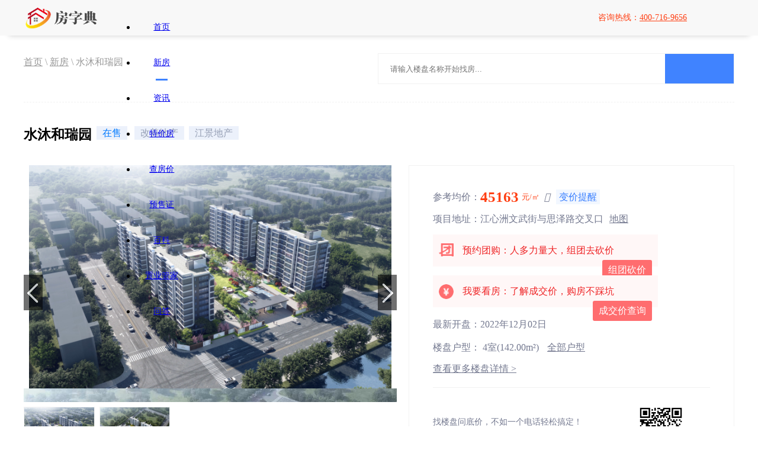

--- FILE ---
content_type: text/html; charset=utf-8
request_url: https://www.shwxzj.com/loupan/217/
body_size: 13774
content:
<!DOCTYPE html>
<html lang="zh-cn">
<head>
    <meta charset="UTF-8">
    <title>水沐和瑞园_南京水沐和瑞园楼盘详情-南京房字典</title>
    <meta name="keywords" content="水沐和瑞园,南京水沐和瑞园,水沐和瑞园楼盘详情">
    <meta name="description" content="水沐和瑞园售楼电话(400-716-9656)，南京房字典为您提供水沐和瑞园开盘动态、户型图、房价走势、实时房源、团购优惠等信息！了解更多南京水沐和瑞园楼盘详情上南京房字典！">
    <meta name="applicable-device" content="pc">
    <meta http-equiv="Cache-Control" content="no-transform" />
    <meta http-equiv="Cache-Control" content="no-siteapp" />
    <meta name="mobile-agent" content="format=html5; url=https://m.shwxzj.com/loupan/217/" />
    <link rel="alternate" media="only screen and(max-width: 640px)" href="https://m.shwxzj.com/loupan/217/" />
    <link rel="shortcut icon" href="/favicon.ico" type="image/x-icon" />
    <link rel="stylesheet" type="text/css" href="/static/home/css/reset.css" />
    <link rel="stylesheet" type="text/css" href="/static/home/css/style.css?t=1769058182" />
    <link rel="stylesheet" type="text/css" href="/static/home/css/iconfont.css" />
    <script src="/static/js/jquery.3.3.1.min.js"></script>
    <script>var mobileUrl = "https://m.shwxzj.com/loupan/217/";</script>
    <script src="/static/home/js/mobile.js"></script>
</head>
<body>
<div class="heda navheda">
    <div class="warp">
        <!-- logo -->
        <div class="logo">
            <a href="/" title="房字典">
                <img src="/uploads/setting/20211104/8059a4677006abd337b217b23b70d9b9.png" alt="房字典" />
            </a>
            <!--div class="location">
                <p><i class="icon iconfont icon-dingwei2"></i>南京</p>
                <div class="location_box">
                    <h2>热门城市</h2>
                    <div class="city">
                                                <a href="https://www.shwxzj.com/" title="南京">南京</a>
                                                                    </div>
                    <ul class="city_list">
                                                <li>
                            <a href="https://www.shwxzj.com/" title="南京">南京</a>
                        </li>
                                            </ul>
                </div>
            </div-->
        </div>
        <!-- 导航 -->
        <ul class="menu">
                        <li>
                <a href="/" title="首页" target="_self">首页</a>
            </li>
                        <li>
                <a href="/loupan/" title="新房" target="_self">新房<span class="current"></span></a>
            </li>
                        <li>
                <a href="/news/" title="资讯" target="_self">资讯</a>
            </li>
                        <li>
                <a href="/tejiafang/" title="特价房" target="_self">特价房</a>
            </li>
                        <li>
                <a href="/fangjia/" title="查房价" target="_self">查房价</a>
            </li>
                        <li>
                <a href="/yushouzheng/" title="预售证" target="_self">预售证</a>
            </li>
                        <li>
                <a href="/zhishi/" title="百科" target="_self">百科</a>
            </li>
                        <li>
                <a href="/guanjia/" title="置业管家" target="_self">置业管家</a>
            </li>
                        <li>
                <a href="/wenda/" title="问答" target="_self">问答</a>
            </li>
                    </ul>
        <!-- 电话 -->
        <div class="Telephone">
            <i class="icon iconfont icon-dianhua1"></i>咨询热线：<span>400-716-9656</span>
        </div>
    </div>
</div>

<link rel="stylesheet" href="/static/mobile/css/swiper.min.css" />
<div class="heda_bg"></div>
<div class="nav">
    <div class="warp">
        <div class="house_d_border">
            <div class="nav_l">
                <a href="/" title="房字典">首页</a> \ <a href="/loupan/" title="南京新楼盘">新房</a> \ 水沐和瑞园            </div>
            <div class="nav_r">
                <form action="/loupan/" data-search="/ajax/searchhouse/">
                    <div class="search">
                        <input type="text" name="keyword" autocomplete="off" placeholder="请输入楼盘名称开始找房..." />
                        <div id="search"><i class="icon iconfont icon-sousuo"></i></div>
                        <ul class="search-lists"></ul>
                    </div>
                </form>

            </div>
        </div>
        <div class="house_tit">
            <h1>水沐和瑞园</h1>
            <p>
                <span>在售</span>
                <span>改善地产</span><span>江景地产</span>            </p>
        </div>
    </div>
</div>

<!-- 详情内容 -->
<div class="warp">
    <!-- 滑动图片 -->
    <div class="scroll_img">
        <div id="wrapper" style="padding: 0;">
            <div id="prev">
                <a href="javascript:;" rel="nofollow" class="pub_bg images prev_a">
                </a>
                <p>
                    <a href="javascript:;" rel="nofollow" class="thumbs prev_page pub_bg">
                    </a>
                </p>
            </div>
            <div style="width:630px;height:400px;overflow: hidden;">
                <div id="images">
                                <div class="scroll_img_item">
                    <img src="/uploads/house/20221012/2960641687eb8b1a368ab5b9f40408b6.jpg" alt="水沐和瑞园" onerror="this.src='/static/home/images/nopic.jpg'" />
                </div>
                                <div class="scroll_img_item">
                    <a href="/loupan/217/xiangce/" title="水沐和瑞园规划图"><img src="/uploads/image/20221012/1665557827452546.jpg" alt="水沐和瑞园规划图" onerror="this.src='/static/home/images/nopic.jpg'" /></a>
                </div>
                            </div>
            </div>
            <div class="thumbs_r">
                <div id="thumbs" class="thumbs_con">
                                        <div class="thumbs_item">
                        <img src="/uploads/house/20221012/2960641687eb8b1a368ab5b9f40408b6.jpg" alt="水沐和瑞园" />
                        <div class="bg">封面图</div>
                    </div> 
                                        <div class="thumbs_item">
                        <img src="/uploads/image/20221012/1665557827452546.jpg" alt="规划图" onerror="this.src='/static/home/images/nopic.jpg'" />
                        <div class="bg">规划图</div>
                    </div>
                                    </div>
                <div id="next">
                    <a href="javascript:;" rel="nofollow" class="pub_bg images next_a"></a>
                    <p>
                        <a href="javascript:;" rel="nofollow" class="thumbs pub_bg"></a>
                    </p>
                </div>
            </div>
        </div>
    </div>
    <!-- 楼盘信息 -->
    <div class="house_r_info">
        <div class="name">
            <div class="tips">起价:待定 元/㎡ 系统初始化</div>            参考均价：<span class="price">45163</span><span class="color">元/㎡</span> &nbsp;&nbsp;<i class="iconfont icon-tip" id="tips">&#xe663;</i>
            <span class="remind dialog" data-type="4" data-id="217"><i class="icon iconfont icon-zoushitu"></i>变价提醒</span>
        </div>
        <div class="address">
            项目地址：江心洲文武街与思泽路交叉口<i class="icon iconfont icon-dingwei"></i><span><a href="#map">地图</a></span>
        </div>
        <div class="group">
            <div class="dialog" data-type="2" data-id="217">
                <img src="/static/home/images/tuan.png" />预约团购：人多力量大，组团去砍价
                <span>组团砍价</span>
            </div>
            <div class="dialog" data-type="3" data-id="217">
                <img src="/static/home/images/price.png" />我要看房：了解成交价，购房不踩坑
                <span>成交价查询</span>
            </div>
        </div>
        <div class="address">
            最新开盘：2022年12月02日        </div>
        <div class="address house_type">
            楼盘户型：
                        4室(142.00m²)
                        <i class="icon iconfont icon-kujialeqiyezhan_hailianghuxingku"></i>
            <a href="/loupan/217/huxing/" title="水沐和瑞园全部户型"><span>全部户型</span></a>
        </div>
        <div class="see">
            <a href="/loupan/217/info/" title="水沐和瑞园详情">查看更多楼盘详情 ></a>
        </div>
        <div class="line"></div>
        <div class="user">
                        <div class="user_l">
                                <div class="no-consult">
                    找楼盘问底价，不如一个电话轻松搞定！
                </div>
                                <div class="phone"> <span>400-716-9656</span></div>
            </div>
            <div class="code">
                <img src="/api/createqrcode/?uri=d3d3L2xvdXBhbi8yMTcv&call=1" alt="二维码">
                <p>微信扫码一键拨号</p>
            </div>
        </div>
    </div>
</div>
<!-- 导航 -->
<div class="warp house_menu_h">
    <div class="house_menu house_d_nav" style="margin: 30px 0;">
        <div class="house_menu_l">
            <a href="/loupan/217/" title="水沐和瑞园" class="current">楼盘首页 <span></span></a>
            <a href="/loupan/217/dongtai/" title="水沐和瑞园动态">楼盘动态 <span></span></a>
            <a href="/loupan/217/info/" title="水沐和瑞园详情">楼盘信息 <span></span></a>
            <a href="/loupan/217/huxing/" title="水沐和瑞园在售户型">在售户型 <span></span></a>
            <a href="/loupan/217/wenda/" title="水沐和瑞园问答">楼盘问答 <span></span></a>
            <a href="/loupan/217/xiangce/" title="水沐和瑞园相册">楼盘相册 <span></span></a>
                    </div>
        <div class="house_menu_r">免费咨询售楼处：400-716-9656</div>
    </div>
    <div class="details_l">
                <!--楼盘动态  -->
        <div class="dynamic">
            <div class="pub_house_tit" style="margin-top:0;">楼盘动态</div>
            <ul class="dynamic_list h_dynamic_list">
                                <li>
                    <a href="/news/3652/" title="水沐和瑞园加推3、6号楼，共84套房源" target="_blank">
                        <h2 style="color: #333333;">水沐和瑞园加推3、6号楼，共84套房源 <span>2022-12-17</span></h2>
                        <p>水沐和瑞园12月3日加推3、6号楼，共84套房源，主力户型建面142㎡，均价约45163元/㎡，另有3500元/㎡升级装修包。</p>
                    </a>
                </li>
                                <li>
                    <a href="/news/3580/" title="水沐和瑞园领取3、6号楼销许，均价约45163元/㎡" target="_blank">
                        <h2 style="color: #333333;">水沐和瑞园领取3、6号楼销许，均价约45163元/㎡ <span>2022-12-01</span></h2>
                        <p>水沐和瑞园11月30日领取3、6号楼销许，共计84套房源，主力户型建面142㎡，均价约45163元/㎡，另有3500元/㎡升级装修包。首付8成，验资350万元。</p>
                    </a>
                </li>
                                <li>
                    <a href="/news/3535/" title="水沐和瑞园加推1、4号楼，共76套房源" target="_blank">
                        <h2 style="color: #333333;">水沐和瑞园加推1、4号楼，共76套房源 <span>2022-10-27</span></h2>
                        <p>水沐和瑞园10月26日加推1、4号楼，共76套房源，户型建筑面积142㎡，均价44411元/㎡。首付5成起。验资300万。</p>
                    </a>
                </li>
                            </ul>
            <a href="/loupan/217/dongtai/" title="水沐和瑞园动态" class="more">更多动态 ></a>
            <!-- 楼盘信息 -->
            <div class="pub_house_tit">楼盘信息</div>
            <div class="dynamic_list">
                <!-- 基本信息 -->
                <div class="info_li">
                    <div class="info_li_li" style="width: 40%;">
                        <p>
                            建筑形式<span>小高层</span>
                        </p>
                        <p>
                            装修状况<span>精装</span>
                        </p>
                        <p>
                            物业类型<span>住宅</span>
                        </p>
                        <p>
                            物&nbsp;&nbsp;业&nbsp;&nbsp;费<span>暂无资料</span>
                        </p>
                        <p>
                            规划面积<span>13597.64㎡</span>
                        </p>
                        <p>
                            建筑面积<span>35090.12㎡</span>
                        </p>
                        <p>
                            容&nbsp;&nbsp;积&nbsp;&nbsp;率<span>1.8</span>
                        </p>
                        <p>
                            绿&nbsp;&nbsp;化&nbsp;&nbsp;率<span>35%</span>
                        </p>
                        <p>
                            规划户数<span>160户</span>
                        </p>
                        <p>
                            停&nbsp;&nbsp;车&nbsp;&nbsp;位<span>216个</span>
                        </p>
                    </div>
                    <div class="info_li_li" style="width: 60%;">
                        <p>
                            产权年限<span>70年</span>
                        </p>
                        <p>
                            销售状态<span>在售</span>
                        </p>
                        <p>
                            开盘时间<span>2022年12月02日</span>
                        </p>
                        <p>
                            交房时间<span>2024年12月31日</span>
                        </p>
                        <p>
                            物业公司<span>江苏水控港联物业服务有限公司</span>
                        </p>
                        <p>
                            得房率<span>暂无资料</span>
                        </p>
                        <p>
                            楼&nbsp;&nbsp;栋&nbsp;&nbsp;数<span>4栋</span>
                        </p>
                        <p>
                            预售许可证<span id="showsalecard"><em>2022100225W</em><em>2022100167W</em></span>
                        </p>
                        <p>
                            开&nbsp;&nbsp;发&nbsp;&nbsp;商<span>江苏水利</span>
                        </p>
                        <p>
                            楼盘地址<span>江心洲文武街与思泽路交叉口</span>
                        </p>
                    </div>
                </div>
            </div>
            <a href="/loupan/217/info/" title="水沐和瑞园详情" class="more">更多详情 ></a>
           <div class="subscribe-box clearfix">
               <div class="subscribe-left">
                   <h2>免费专车来回接送</h2>
                   <h3>全程免费接送，顾问1对1带看</h3>
               </div>
               <div class="subscribe-right">
                   <div class="btn dialog" data-type="1" data-id="217">预约看房</div>
                   <p>168人已报名</p>
               </div>
           </div>
            <!-- 楼盘简介 -->
            <div class="pub_house_tit">楼盘简介</div>
            <div class="house_brief">
                <p>水沐和瑞园规划4栋10-11F低密小高层住宅，其中1、4两栋为10F，3、6两栋楼为11F，共约160套住宅</p>                            </div>
            <!-- 在售户型 -->
            <div class="pub_house_tit">在售户型
                <div>
                                        <a href="/loupan/217/huxing-4/" title="水沐和瑞园4居室户型" target="_blank">4居室</a>
                                    </div>
            </div>
            <!-- 户型列表 -->
            <ul class="house_type_list house_type_list_h">
                                <li>
                    <a href="/loupan/217/huxing/709/" title="142㎡A户型图">
                        <div class="pub_hide h_type_boder"><img src="/uploads/housetype/20220731/cd6b2c1a07b26277caf283e5e5d3d4d8.jpg" alt="142㎡A户型图" /></div>
                        <div class="info">
                            <h2>4室2厅2卫 <span>在售</span></h2>
                            <p>建筑面积：约142.00m²</p>
                            <p>参考总价：<span>约630万元/套</span></p>
                        </div>
                    </a>
                </li>
                                <li>
                    <a href="/loupan/217/huxing/710/" title="142㎡B户型图">
                        <div class="pub_hide h_type_boder"><img src="/uploads/housetype/20220731/7f9d932ee2c1a1637a4a67ad5e3e3770.jpg" alt="142㎡B户型图" /></div>
                        <div class="info">
                            <h2>4室2厅2卫 <span>在售</span></h2>
                            <p>建筑面积：约142.00m²</p>
                            <p>参考总价：<span>约630万元/套</span></p>
                        </div>
                    </a>
                </li>
                            </ul>
            <a href="/loupan/217/huxing/" title="水沐和瑞园在售户型" class="more">更多户型 ></a>
                </div>
    </div>

    <!-- 右边楼盘信息 -->
    <div class="details_r_con">
        <div class="details_r nomargin">
            <div class="details_r_tit">
                <h2>水沐和瑞园</h2>
                <p>45163 <span>元/㎡</span></p>
            </div>
            <ul>
                            </ul>
        </div>

        <div class="details_r nomargin">
            <div class="weixin-group clearfix">
                <div class="weixin-group-avatar">
                    <img src="/static/home/images/avatar-group.png" alt="">
                </div>
                <div class="weixin-group-com">
                    <h2>水沐和瑞园交流(8)群</h2>
                    <div class="scroll-top">
                        <dl>
                            <dd>雪花：周边的配套设施大家觉得怎么样？</dd>
                            <dd>柳芽儿：靠近学校么，周边有什么比较好的学校？</dd>
                            <dd>诸小明：车位充足不啊</dd>
                            <dd>西方求败：大家多多发言 聊聊水沐和瑞园的优缺点</dd>
                            <dd>顺溜是我兄弟：我去年买的，小区还不错</dd>
                        </dl>
                    </div>
                    <div class="join-group">
                        <span>268</span>人已加入群聊 <a href="javascript:;" class="fr dialog" data-id="217" data-type="17">加入群聊</a>
                    </div>
                </div>
            </div>
            <div class="details_r_name" style="margin-top:20px;">
                <h2>预约看房</h2>
                <p>专业顾问现场带看指导，安心购房不踩坑</p>
                <input type="text" name="user_name" autocomplete="off" placeholder="您的姓名" />
                <input type="text" name="mobile" autocomplete="off" placeholder="您的电话" />
                <input type="hidden" value="217" name="id" />
                <input type="hidden" value="1" name="type" />
                <div class="button" id="subscribe">立即预约</div>
            </div>

        </div>
    </div>
    <!-- 房价走势 -->
    <div class="pub_house_tit" id="trend">
        房价走势
    </div>
    <div id="main" style="width: 1200px;height:350px; margin-top: 30px;" data-uri="/api/gethousepricebyid/?id=217"></div>
        <!-- 楼盘相册 -->
    <div class="pub_house_tit">
        楼盘相册
        <div class="left">
                        <a href="/loupan/217/xiangce-37/" title="水沐和瑞园规划图" class="current">规划图(1)</a>
                    </div>
        <div>
            <a href="/loupan/217/xiangce/" title="水沐和瑞园相册">更多相册 ></a>
        </div>
    </div>
    <!-- 相册列表 -->
    <ul class="album_list">
                <li>
            <div class="pub_hide">
                <a href="/loupan/217/xiangce/" title="水沐和瑞园规划图"><img src="/uploads/image/20221012/1665557827452546.jpg" alt="水沐和瑞园规划图" /></a>
            </div>
        </li>
                    </ul>
    <!-- 房贷计算器 -->
    <div class="pub_house_tit">
        房贷计算器
    </div>
    <!-- 房贷计算器start -->
<link href="/static/home/css/main.css" rel="stylesheet" />
<div class="mains">
	<div class="detail_loan" id="fangdai">
		<!-- 房贷计算器 -->
		<div class="fangdatx clearfix">
			<div class="yuegong mt16">
				<div class="con_c cf">
					<div class="tools-mod">
						<div class="fangdatsfltop">
							<h5>房贷条件</h5>
						</div>
						<div class="tools-item tools-item1">
							<label class="fl">选择户型</label>
							<div class="select-item fl">
								<div class="xf-select xf-select-max select-room">
									<div class="text">
										<span>请选择户型</span>
										<input type="hidden" name="val_housetype" id="housetype" value="100" />
										<i class="icon iconfont icon-arrow-right"></i>
									</div>
									<ul>
																				<li data-code="142.00" data-total="630">142㎡A户型图-4房2厅2卫-142.00㎡</li>
																				<li data-code="142.00" data-total="630">142㎡B户型图-4房2厅2卫-142.00㎡</li>
																			</ul>
								</div>
							</div>
						</div>
						<div class="tools-item tools-item2">
							<label class="fl" data-junjia="45163" data-total="0" id="zongjia">估算总价</label>
							<div class="select-item fl" id="label_price">-</div>
						</div>
						<div class="tools-item tools-item3">
							<label class="fl" id="label_loanratio">按揭成数</label>
							<div class="select-item fl">
								<div class="xf-select xf-select-max">
									<div class="text">
										<span>7成</span>
										<input type="hidden" name="val_loanratio" id="val_loanratio" value="70" />
										<i class="icon iconfont icon-arrow-right"></i>
									</div>
									<ul>
										<li data-code="10">1成</li>
										<li data-code="20">2成</li>
										<li data-code="30">3成</li>
										<li data-code="40">4成</li>
										<li data-code="50">5成</li>
										<li data-code="60">6成</li>
										<li data-code="70">7成</li>
										<li data-code="80">8成</li>
										<li data-code="90">9成</li>
									</ul>
								</div>
							</div>
						</div>
						<div class="tools-item tools-item4">
							<label class="fl">贷款类别</label>
							<div class="select-item fl">
								<div class="xf-select xf-select-max">
									<div class="text">
										<span>商业贷款</span>
										<input type="hidden" name="val_loantype" id="val_loantype" value="1" />
										<i class="icon iconfont icon-arrow-right"></i>
									</div>
									<ul>
										<li data-code="1">商业贷款</li>
										<li data-code="2">公积金贷款</li>
										<li data-code="3">组合贷款</li>
									</ul>
								</div>
							</div>
						</div>
						<div class="tools-item tools-item5 none" id="content_scale">
							<label class="fl">贷款金额</label>
							<div class="select-item fl loan-item">
								<p class="gray" id="label_totalprice"></p>
								<div class="loan-style">
									<span class="lab gray">公积金</span>
									<input type="text" class="int-text int-text-mid" id="val_loanfund" />
									<em>万元</em>
									<span id="gjjtip" class="com-msg none">
										<i class="lp-icons error-icon"></i>
										<span>不能为空！</span>
									</span>
								</div>
								<div class="loan-style">
									<span class="lab gray">商业性</span>
									<input type="text" class="int-text int-text-mid" id="val_loanbussiness" />
									<em>万元</em>
									<span id="sdtip" class="com-msg none">
										<i class="lp-icons error-icon"></i>
										<span>不能为空！</span>
									</span>
								</div>
							</div>
						</div>
						<div class="tools-item tools-item6">
							<label class="fl">贷款时间</label>
							<div class="select-item fl">
								<div class="xf-select xf-select-max">
									<div class="text">
										<span>20年（240个月）</span>
										<input type="hidden" name="val_loanmonth" id="val_loanmonth" value="20" />
										<i class="icon iconfont icon-arrow-right"></i>
									</div>
									<ul>
										<li data-code="1">1年（12期）</li>
										<li data-code="2">2年（24期）</li>
										<li data-code="3">3年（36期）</li>
										<li data-code="4">4年（48期）</li>
										<li data-code="5">5年（60期）</li>
										<li data-code="6">6年（72期）</li>
										<li data-code="7">7年（84期）</li>
										<li data-code="8">8年（96期）</li>
										<li data-code="9">9年（108期）</li>
										<li data-code="10">10年（120期）</li>
										<li data-code="11">11年（132期）</li>
										<li data-code="12">12年（144期）</li>
										<li data-code="13">13年（156期）</li>
										<li data-code="14">14年（168期）</li>
										<li data-code="15">15年（180期）</li>
										<li data-code="16">16年（192期）</li>
										<li data-code="17">17年（204期）</li>
										<li data-code="18">18年（216期）</li>
										<li data-code="19">19年（228期）</li>
										<li data-code="20">20年（240期）</li>
										<li data-code="21">21年（252期）</li>
										<li data-code="22">22年（264期）</li>
										<li data-code="23">23年（276期）</li>
										<li data-code="24">24年（288期）</li>
										<li data-code="25">25年（300期）</li>
										<li data-code="26">26年（312期）</li>
										<li data-code="27">27年（324期）</li>
										<li data-code="28">28年（336期）</li>
										<li data-code="29">29年（348期）</li>
										<li data-code="30">30年（360期）</li>
									</ul>
								</div>
							</div>
						</div>
						<div class="tools-btn">
							<i class="lp-icons btn-bg"></i>
							<a href="javascript:;" class="btn btn-b" id="btn_startup">开始计算</a>
						</div>
					</div>
					<div class="result-mod">
						<div class="fangdatsfrtop">
							<p>计算结果</p>
						</div>
						<!-- charts-mod Starts -->
						<div class="charts-mod">
							<div class="charts-box" id="result-charts"></div>
							<div class="text-box">
								<h3>月均还款<span class="prices">-</span><em>元</em></h3>
								<ul class="legend" style="margin-left: 20px;">
									<li class="legend-pay">
										<i class="icon2"></i>
										<span>-</span>
									</li>
									<li class="legend-price">
										<i class="icon1"></i>
										<span>-</span>
									</li>
									<li class="legend-rate">
										<i></i>
										<span>-</span>
									</li>
								</ul>
							</div>
						</div>
						<!-- <p class="result-tips">备注：以等额本息计算结果，数据仅供参考</p> -->
						<!-- charts-mod End -->
					</div>
				</div>
			</div>
		</div>
		<!-- 房贷计算器结束 -->
	</div>
</div>
<script src="/static/home/js/sea.js"></script>
<script>
	seajs.use("yuegong");
</script>

    <!-- 周边配套 -->
    <a name="map"></a>
    <div class="pub_house_tit">
        周边配套
    </div>
    <div class="matching_h">
        <div id="map">

        </div>
        <div class="matching_map_info">
            <div class="matching_map_top">
                <p class="current">交通 <span></span></p>
                <p>学校<span></span></p>
                <p>医疗<span></span></p>
                <p>商超<span></span></p>
                <p>餐饮<span></span></p>
                <p>银行<span></span></p>
            </div>
            <ul class="matching_map_text" id="result">
            </ul>
        </div>
    </div>
    <!-- 热卖房源 -->
    <div class="pub_house_tit">
        同价位房源
    </div>
    <ul class="list hot_list">
                <li>
            <a href="/loupan/216/" title="招商局中心臻境" target="_blank">
                <div class="img">
                    <img style="height: 218px;" src="/uploads/house/20220216/074d9c5b4c029c608ff7c6e2e704e484.jpg" alt="招商局中心臻境" onerror="this.src='/static/home/images/nopic.jpg'" />
                </div>
                <div class="text">
                    <h2>招商局中心臻境</h2>
                    <p>
                        <i class="icon iconfont icon-dingwei2"></i><span class="address">南京-玄武</span>
								<span class="price">
									<span class="price_num">44685</span>
									元/㎡								</span>
                    </p>
                </div>
            </a>
        </li>
                <li>
            <a href="/loupan/213/" title="江尚紫薇" target="_blank">
                <div class="img">
                    <img style="height: 218px;" src="/uploads/house/20220621/77a17334192d3b5abaf18a08981223bf.jpg" alt="江尚紫薇" onerror="this.src='/static/home/images/nopic.jpg'" />
                </div>
                <div class="text">
                    <h2>江尚紫薇</h2>
                    <p>
                        <i class="icon iconfont icon-dingwei2"></i><span class="address">南京-建邺</span>
								<span class="price">
									<span class="price_num">44839</span>
									元/㎡								</span>
                    </p>
                </div>
            </a>
        </li>
                <li>
            <a href="/loupan/277/" title="悦著九章" target="_blank">
                <div class="img">
                    <img style="height: 218px;" src="/uploads/house/20230601/a6a069610cefdcb7b9942a3fe74927c0.jpg" alt="悦著九章" onerror="this.src='/static/home/images/nopic.jpg'" />
                </div>
                <div class="text">
                    <h2>悦著九章</h2>
                    <p>
                        <i class="icon iconfont icon-dingwei2"></i><span class="address">南京-江宁</span>
								<span class="price">
									<span class="price_num">45101</span>
									元/㎡								</span>
                    </p>
                </div>
            </a>
        </li>
                <li>
            <a href="/loupan/217/" title="水沐和瑞园" target="_blank">
                <div class="img">
                    <img style="height: 218px;" src="/uploads/house/20221012/2960641687eb8b1a368ab5b9f40408b6.jpg" alt="水沐和瑞园" onerror="this.src='/static/home/images/nopic.jpg'" />
                </div>
                <div class="text">
                    <h2>水沐和瑞园</h2>
                    <p>
                        <i class="icon iconfont icon-dingwei2"></i><span class="address">南京-建邺</span>
								<span class="price">
									<span class="price_num">45163</span>
									元/㎡								</span>
                    </p>
                </div>
            </a>
        </li>
                <li>
            <a href="/loupan/282/" title="禧樾" target="_blank">
                <div class="img">
                    <img style="height: 218px;" src="/uploads/house/20230727/46a8950d22b2f0dfd1bd769a24913b98.jpg" alt="禧樾" onerror="this.src='/static/home/images/nopic.jpg'" />
                </div>
                <div class="text">
                    <h2>禧樾</h2>
                    <p>
                        <i class="icon iconfont icon-dingwei2"></i><span class="address">南京-江宁</span>
								<span class="price">
									<span class="price_num">45397</span>
									元/㎡								</span>
                    </p>
                </div>
            </a>
        </li>
                <li>
            <a href="/loupan/271/" title="万科朗拾|雨核" target="_blank">
                <div class="img">
                    <img style="height: 218px;" src="/uploads/house/20230817/aa216833c3efd46797c19389e774a886.jpg" alt="万科朗拾|雨核" onerror="this.src='/static/home/images/nopic.jpg'" />
                </div>
                <div class="text">
                    <h2>万科朗拾|雨核</h2>
                    <p>
                        <i class="icon iconfont icon-dingwei2"></i><span class="address">南京-雨花台</span>
								<span class="price">
									<span class="price_num">45599</span>
									元/㎡								</span>
                    </p>
                </div>
            </a>
        </li>
        
    </ul>
</div>
<div class="salecard-lists">
    <div class="salecard-box">
        <table border="0" cellspacing="1" cellpadding="1">
            <col width="230" />
            <col width="140" />
            <col width="380" />
            <thead>
            <tr>
                <th>预售许可证</th>
                <th>发证时间</th>
                <th>绑定楼栋</th>
            </tr>
            </thead>
            <tbody>
                        <tr>
                <td>2022100225W</td>
                <td>2022-11-30</td>
                <td>3、6号楼</td>
            </tr>
                        <tr>
                <td>2022100167W</td>
                <td>2022-10-20</td>
                <td>1、4号楼</td>
            </tr>
                        </tbody>
        </table>
    </div>

</div>
<script type="text/html" id="template">
    <div class="m_info">
        <ul class="clearfix">
            <li>
                <span class="tit">单元:</span>
                <span class="txt">{{# if(d['ban_info']['unit']){ }}{{d.ban_info.unit}}{{# } }}</span>
            </li>
            <li>
                <span class="tit">电梯数:</span>
                <span class="txt">{{# if(d['ban_info']['elevator']){ }}{{d.ban_info.elevator}}{{# } }}</span>
            </li>
            <li>
                <span class="tit">楼层:</span>
                <span class="txt">{{# if(d['ban_info']['floor_num']){ }}{{d.ban_info.floor_num}}{{# } }}</span>
            </li>
            <li>
                <span class="tit">户数:</span>
                <span class="txt">{{# if(d['ban_info']['room_num']){ }}{{d.ban_info.room_num}}{{# } }}</span>
            </li>
            <li>
                <span class="tit">开盘时间:</span>
                <span class="txt">{{# if(d['ban_info']['open_time']){ }}{{d.ban_info.open_time}}{{# } }}</span>
            </li>
            <li>
                <span class="tit">交房时间:</span>
                <span class="txt">{{# if(d['ban_info']['complate_time']){ }}{{d.ban_info.complate_time}}{{# } }}</span>
            </li>
        </ul>
    </div>
    <div class="s_info">
        <h4>{{d.ban_info.title}}</h4>
        <ul class="table clearfix">
            {{# if(d.type_lists.length>0){ }}
            <li class="thd">
                <ol>
                    <li class="th">户型</li>
                    <li class="th">价格</li>
                    <li class="th">状态</li>
                </ol>
            </li>
            <li class="tbd">
                {{# for(var i = 0, len = d.type_lists.length; i < len; i++){ }}
                <a href="{{d.type_lists[i].url}}" title="{{d.type_lists[i].title}}">
                    <ol class="clearfix">
                        <li class="td">{{d.type_lists[i].room}}室{{d.type_lists[i].living_room}}厅{{d.type_lists[i].acreage}}㎡</li>
                        <li class="td">{{d.type_lists[i].price}}万</li>
                        <li class="td">{{d.type_lists[i].sale_status}}</li>
                    </ol>
                </a>
                {{# } }}
            </li>
            {{# } }}
        </ul>
    </div>
</script>
<script src="/static/mobile/js/swiper.min.js"></script>
<script src="/static/home/js/sandmove.js"></script>
<script src="/static/layui/layui.js"></script>
<script src="/static/home/js/scrollFix.js"></script>
<script src="/static/home/js/jquery.carouFredSel-6.0.4-packed.js"></script>
<script src="/static/home/js/echarts.min.js"></script>
<script type="text/javascript" src="https://api.map.baidu.com/api?v=2.0&ak=vPbfdQPXq5mrZ8H19xxbVsd2JIow3Dag"></script>
<script src="/static/js/peitao.js"></script>

<script>
    var myswiper;
    layui.use(['layer','laytpl'],function(){
        var $ = layui.jquery,layer = layui.layer,laytpl = layui.laytpl,isclick = true;
        $("#tips").on('mouseover',function(){
            $(".tips").show();
        });
        $(".name").on('mouseout',function(){
            $(".tips").hide();
        });
        setInterval(function(){
            $(".scroll-top dl").stop().animate({marginTop:"-30px"},500,function(){
                $(this).children().eq(0).appendTo($(this)).end().parent().css({marginTop:0})
            })
        },2000);

        $(".dialog").on('click',function(){
            var url = "/dialog/subscribe/",
                    type = $(this).data('type'),
                    id   = $(this).data('id');
            url += "?type="+type+"&id="+id;
            layer.config({
                skin: 'layui-layer-ico-style' //默认皮肤
            });
            layer.open({
                skin : 'layui-layer-close-fork',
                type: 2,
                maxmin: false,
                title: false,
                shadeClose: true, //点击遮罩关闭层
                area: ['400px', '380px'],
                content: url
            });
        });
        $("#subscribe").on('click',function(){
            var name = $("input[name='user_name']"),
                    mobile = $("input[name='mobile']"),
                    id   = $("input[name='id']").val(),
                    type = $("input[name='type']").val(),
                    reg  = /^1[3456789][0-9]{9}$/,
                    url  = "/api/subscribe/";
            if(!name.val()){
                layer.msg('请填写您的姓名',{icon:2});
                name.focus();
            }else if(!reg.test(mobile.val())){
                layer.msg('请填写正确的手机号码',{icon:2});
                mobile.focus();
            }else{
                var param = {
                    house_id : id,
                    user_name : name.val(),
                    mobile : mobile.val(),
                    type   : type,
                    come_from : 'PC端'
                };
                if(isclick){
                    var loading = layer.load(1);
                    isclick = false;
                    $.post(url,param,function(res){
                        layer.close(loading);
                        if(res.code == 1) {
                            layer.msg(res.msg,{icon:1});
                            name.val('');
                            mobile.val('');
                            isclick = true;
                        }else{
                            layer.msg(res.msg,{icon:2});
                        }
                    });
                }

            }
        });
        getBanInfo($("#ban_lists .swiper-slide.current").find('a').data('id'));
        $("#ban_lists .swiper-slide").on('click',function(){
            var id = $(this).find('a').data('id');
            $(this).addClass('current').siblings().removeClass('current');
            getBanInfo(id);
        });
        $(".ban").on('click',function(){
            var id = $(this).data('id'),index = $(this).index();
            myswiper.slideTo(index);
            $("#ban_lists").find('.current').removeClass('current');
            $("#ban_lists").find("a[data-id='"+id+"']").parent().addClass('current');
            getBanInfo(id);
        });
        $("#showsalecard").on('click',function(){
            layer.open({
                type : 1,
                title : '查看预售证',
                area : ['800px','300px'],
                content : $(".salecard-lists").html()
            });
        });
        function getBanInfo(id)
        {
            var url   = $("#ban_lists").data('uri');
            var param = {id:id};
            if(url)
            {
                $.get(url,param,function(result){
                    if(result.code == 1)
                    {
                        if(result.data){
                            var gettpl = document.getElementById('template').innerHTML;
                            laytpl(gettpl).render(result.data, function(html){
                                document.getElementById('ban_info').innerHTML = html;
                            });
                        }
                    }else{
                        console.log('get data error');
                    }
                });
            }

        }
    });
    $(function(){
        myswiper = new Swiper('.viewport-slide', {
            direction: 'horizontal',
            slidesPerView: '5.5',
            loop: false,
            spaceBetween: 10,
        });
        // 吸顶效果
        window.addEventListener('scroll', function() {
            let t = $('body, html').scrollTop(); // 目前监听的是整个body的滚动条距离
            if (t > 724) {

                $('.navheda').addClass('box-relative')
                $('.house_d_nav').addClass('box-fixed')
            } else {

                $('.navheda').removeClass('box-relative')
                $('.house_d_nav').removeClass('box-fixed')
            }
        })

        $('.details_r_con').scrollFix({
            distanceTop: 60,
            endPos: '#trend',
            zIndex: 997
        });



        var lng = '118.717651954' || 0;
        var lat = '32.052152855537' || 0;
        var streetView = 0;
        BMapApplication.title    = "水沐和瑞园";
        BMapApplication.price    = "约<span>45163</span>元/㎡";
        BMapApplication.saleStatus = "1";
        BMapApplication.init({'lng' : lng, 'lat' : lat, 'mapContainerId' : 'map'});
        BMapApplication.getAreaMap('交通', 'bus');
        $('.matching_map_top p').click(function (evt){
            $(this).addClass('current').siblings().removeClass('current');
            var iElem = $(this);
            BMapApplication.getAreaMap(iElem.text(), iElem.attr('search-flag'));
            evt.stopPropagation();
        });

        $("#search").on('click',function(){
            $(this).parents().submit();
        });

        // 鼠标浮扫码拨号
        $('.details_r ul li .phone span').hover(function() {
            $(this).find('i').show()
        }, function() {
            $('.details_r ul li .phone span i').hide()
        })

        // 楼盘走势
        // 基于准备好的dom，初始化echarts实例
        var dom = document.getElementById('main');
        var myChart = echarts.init(dom);
        var url = dom.getAttribute('data-uri');
        var title = [],datas = [];
        myChart.showLoading({
            text: '正在努力的读取数据中...'
        });
        $.ajaxSettings.async = false;
        $.get(url,function(data){
            if(data.code==1){
                title = data.month;
                datas = data.data;
            }
        });
        // 指定图表的配置项和数据
        var option = {
            tooltip: {
                trigger: 'axis',
                formatter: ' {b}<br/> 均价走势:{c}元/m²'
            },
            legend: {
                data: ['均价走势'],
                left: 10
            },
            grid: {
                left: '3%',
                right: '4%',
                bottom: '3%',
                containLabel: true
            },
            xAxis: {
                type: 'category',
                boundaryGap: false,
                data: title
            },
            yAxis: {
                type: 'value',
                axisLabel: {
                    formatter: '{value}'
                }
            },
            series: [{
                name: '均价走势',
                type: 'line',
                lineStyle: {
                    width: 2,
                    color: 'rgba(255,63,19,1)',
                },
                data: datas
            }]
        };


        // 使用刚指定的配置项和数据显示图表。
        myChart.setOption(option);
        myChart.hideLoading();
        // 鼠标悬浮显示
        $(".thumbs_con,.scroll_img #prev p,.scroll_img #next p").hover(function() {
            $(".scroll_img #prev p").show()
            $(".scroll_img #next p").show()
        }, function() {
            $(".scroll_img #prev p").hide()
            $(".scroll_img #next p").hide()
        })
        // 视频播放
        $('.video_poster .video_play').click(function() {
            $('.video_poster').hide()
            $('video').show()
            var video = document.getElementById('video');
            video.play(); //播放控制
        })
        // 楼盘滑动
        $div = null;
        $('#thumbs').children().each(function(i) {
            if (i % 5 == 0) {
                $div = $('<div />');
                $div.appendTo('#thumbs');
            }
            $(this).appendTo($div);
            $(this).addClass('itm' + i);
            $(this).click(function() {
                $('#images').trigger('slideTo', [i, 0, true]);
            });
        });
        $('#thumbs div.itm0').addClass('selected');

        //	左边 图片
        $('#images').carouFredSel({
            direction: 'left',
            circular: true,
            infinite: false,
            width: 630,
            height: 400,
            items: 1,
            auto: false,
            prev: '#prev .images',
            next: '#next .images',
            scroll: {
                fx: 'directscroll',
                onBefore: function() {
                    var pos = $(this).triggerHandler('currentPosition');
                    $('#thumbs div').removeClass('selected');
                    $('#thumbs div.itm' + pos).addClass('selected');

                    var page = Math.floor(pos / 5);
                    if ($('.thumbs_con .thumbs_item').hasClass('selected')) {
                        var video = document.getElementById('video');
                        video && video.pause(); //暂停控制
                    }
                    $('#thumbs').trigger('slideToPage', page);
                }
            }
        })

        //	下边图片
        $('#thumbs').carouFredSel({
            direction: 'left',
            circular: true,
            infinite: false,
            width: 630,
            height: 85,
            items: 1,
            align: false,
            auto: false,
            prev: '#prev .thumbs',
            next: '#next .thumbs'
        });

        // 地图选项卡
        $('.matching_map_top p').click(function() {
            $(this).addClass('current').siblings().removeClass('current')
        })

    });
</script>


<!-- 返回顶部 -->
<div class="go_top">
    <div>
        <a rel="nofollow">400-716-9656</a>
        <i class="icon iconfont icon-dianhua1"></i>
        <p>电话</p>
    </div>
    <div>
        <a href="javascript:;" class="find" rel="nofollow" data-uri="/dialog/find/">帮我找房</a>
        <i class="icon iconfont icon-sousuo"></i>
        <p>找楼盘</p>
    </div>
    <div>
        <a href="/jisuanqi/" title="房贷计算器">房贷计算器</a>
        <i class="icon iconfont icon-jisuanqi-"></i>
        <p>工具</p>
    </div>
    <div>
        <a href="javascript:;" onclick="onChart(1,0,1);" rel="nofollow">在线咨询</a>
        <i class="icon iconfont icon-shouqianzixun"></i>
        <p>咨询</p>
    </div>
</div>
<div class="return">
    <a href="javascript:;" rel="nofollow">
        <i class="icon iconfont icon-icon"></i>
    </a>
</div>

<!-- 底部 -->
<div class="footer">
    <div class="warp">
        <div class="footer_l">
            <div class="footer_l_t">
                <a href="/" class="current" title="房字典首页">网站首页</a>
        <!--    <a href="/single/" title="关于我们">关于我们</a> -->
                <a href="/loupan/" title="南京新楼盘">南京新房</a>
                <a href="/news/" title="房产资讯">南京楼市</a>
        <!--    <a href="/sitemaps/" title="站点地图">站点地图</a> -->
                <a href="http://shwxzj.com/sitemap/sitemap.xml" title="XML地图" style="display:none;">XML地图</a>
            </div>
            <div class="address">
                <div><i class="icon iconfont icon-zuoji"></i>联系：400-716-9656</div>
                <div><i class="icon iconfont icon-dizhi1"></i>地址：江苏省南京市</div>
            </div>
                        <div class="footer_b">CopyRight ⓒ 2021-2025 南京静好房网络科技有限公司 版权所有 <a href="//beian.miit.gov.cn/" target="_blank" rel="nofollow">苏ICP备2021045113号</a> </div>
        </div>
        <div class="footer_r">
            <div class="code">
                <img src="/uploads/setting/20210310/f84cf2f94021e25829fe63a03821affc.jpg" alt="官方微信" />
                <p>扫一扫加官方微信</p>
                <p>了解更多楼盘信息</p>
            </div>
        </div>
    </div>
</div>

<link rel="stylesheet" href="/static/home/css/layer.css">
<script src="/static/home/js/layer.js"></script>
<script type="text/javascript">
    $(function(){
        $('.find').on('click', function() {
            var url = $(this).data('uri');
            layer.open({
                type: 2,
                maxmin: false,
                title: false,
                shadeClose: true, //点击遮罩关闭层
                area: ['400px', '450px'],
                content: url
            });
        });
        $("input[name='keyword']").on('keyup',function(){
            var keyword = $(this).val(),url = $(this).parents('form').data('search'),box = $(".search-lists"),str = '';
            keyword = $.trim(keyword);
            if(keyword.length>0)
            {
                $.get(url,{keyword:keyword},function(res){
                    box.hide();
                    if(res.code == 1)
                    {
                        var data = res.data;
                        for(var i in data)
                        {
                            str += '<li><a href="'+data[i].url+'" title="'+data[i].title+'"><span>'+data[i].price+data[i].unit+'</span>'+data[i].title+'</a></li>';
                        }
                        box.show().html(str);
                    }else{
                        box.hide().html('');
                    }
                });
            }else{
                box.hide().html('');
            }
        });
    });
    // 返回顶部的鼠标悬浮
    $(".go_top div").hover(function(){
        $(this).find("a").show()
    },function(){
        $(".go_top div a").hide()
    })
    //返回顶部
    $(window).scroll(function() {
        //当window的scrolltop距离大于1时，go to
        if ($(this).scrollTop() > 100) {
            $(".go_top").fadeIn()
            $('.return').fadeIn();
        } else {
            $(".go_top").fadeOut()
            $('.return').fadeOut();
        }
    });

    $('.return').click(function() {
        $('html ,body').animate({
            scrollTop: 0
        }, 300);
        return false;
    });

    // 城市悬浮
    $('.location p,.location_box').hover(function() {
        $('.location_box').show()
    }, function() {
        $('.location_box').hide()
    })
    // 导航
    $('.menu li a').click(function() {
        $(this).find('span').addClass('current').parent().parent().siblings().find('span').removeClass('current')
    })

</script>
<script>
var _hmt = _hmt || [];
(function() {
  var hm = document.createElement("script");
  hm.src = "https://hm.baidu.com/hm.js?9b48e210dd2513ba6f5432ef65e1646a";
  var s = document.getElementsByTagName("script")[0]; 
  s.parentNode.insertBefore(hm, s);
})();
</script><script>
    function onChart(id){
        var chart = "";
        window.open(chart,'chart','height=600,width=700');
    }
</script>
</body>
</html>
<script>
(function(){
    var bp = document.createElement('script');
    var curProtocol = window.location.protocol.split(':')[0];
    if (curProtocol === 'https'){
   bp.src = 'https://zz.bdstatic.com/linksubmit/push.js';
  }
  else{
  bp.src = 'http://push.zhanzhang.baidu.com/push.js';
  }
    var s = document.getElementsByTagName("script")[0];
    s.parentNode.insertBefore(bp, s);
})();
</script>

--- FILE ---
content_type: text/html; charset=utf-8
request_url: https://www.shwxzj.com/api/createqrcode/?uri=d3d3L2xvdXBhbi8yMTcv&call=1
body_size: 299
content:
�PNG

   IHDR   o   o   �#   PLTE���   U��~  IDAT8��ӱ�� `#
��@��A�J�^�`%:ְ�IG�Ϲ�w�ô�(�(�-��%Z�i���tp���B��1�kc�#�Nni��G�1J�!�z�+|?�7�G��O3�{���};X��Q0�L�����8��d:J��e�P��͠j�8�^My�jSU}d�qt<߶9xTYF�M%r��*sp��}��4���r� ��8Ҵ�B9*!]E>���%�<��pɼ> �wa#�{|7�M_������mu1�td�2y�%�2_�Kuڝ��;����㴨{9    IEND�B`�